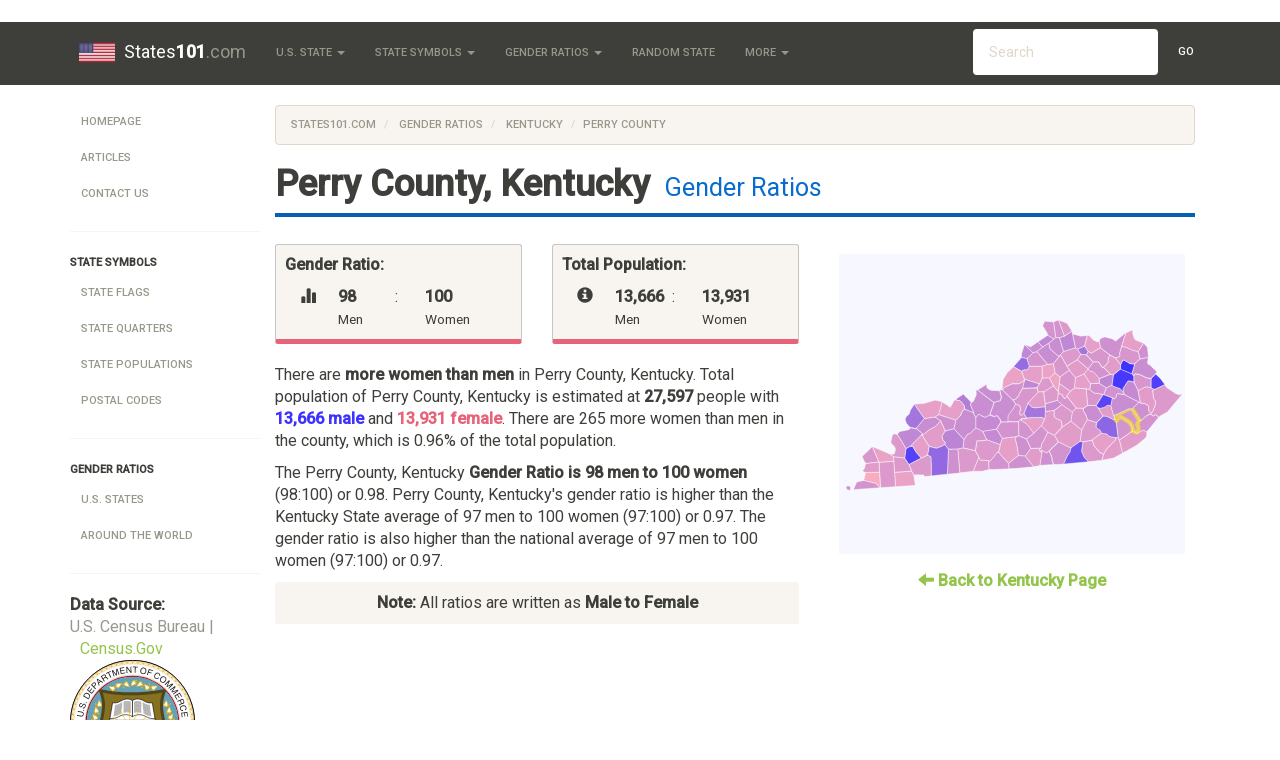

--- FILE ---
content_type: text/html; charset=UTF-8
request_url: https://www.states101.com/gender-ratios/kentucky/perry-county
body_size: 7892
content:
<!DOCTYPE html>
<html lang="en">
<head>
    <meta charset="utf-8">
    <meta http-equiv="X-UA-Compatible" content="IE=edge">
    <meta name="viewport" content="width=device-width, initial-scale=1">

	<title> Perry County, Kentucky Gender Ratios
 </title>
	
			<!-- Meta -->
<META name="Keywords" content="U.S. State Symbols, Facts, and Much More" />
<META name="Description" content="Perry County, Kentucky Gender Ratio is 0.98. Gender Ratios compared to the rest of Kentucky
" />
<META name="Copyright" content="Copyright (C) 2026 States101.com" />
<META name="robots" content="index,follow" />
<META name="Distribution" content="Global" />
<META name="Rating" content="General" />

<!-- Custom CSS -->
<LINK href="//maxcdn.bootstrapcdn.com/bootswatch/3.3.5/sandstone/bootstrap.min.css" rel="stylesheet">
<LINK rel="StyleSheet" type="text/css" href="/css/styles.css"/>

<!-- Favicon -->
<LINK id="favicon" href="/favicon.ico" rel="icon" type="image/x-icon" />

<!-- HTML5 shim and Respond.js for IE8 support of HTML5 elements and media queries -->
<!--[if lt IE 9]>
  <script src="https://oss.maxcdn.com/html5shiv/3.7.2/html5shiv.min.js"></script>
  <script src="https://oss.maxcdn.com/respond/1.4.2/respond.min.js"></script>
<![endif]-->	</head>
<body>

			<!-- Static navbar -->
    <div class="navbar navbar-default navbar-static-top" role="navigation" id="top">
      <div class="container">
        <div class="navbar-header">
          <button type="button" class="navbar-toggle" data-toggle="collapse" data-target=".navbar-collapse">
            <span class="sr-only">Toggle navigation</span>
            <span class="icon-bar"></span>
            <span class="icon-bar"></span> 
            <span class="icon-bar"></span>
          </button>
          <a class="navbar-brand" href="/"> 
		      	<img src="/img/logo.png" alt="" id="logo" />
            States<b>101</b><span class='text-muted'>.com</span>
		      </a>
        </div>

        <div class="navbar-collapse collapse">
          <ul class="nav navbar-nav">

            <!-- Base Info -->
            <li class="dropdown">
              <a class="dropdown-toggle" data-toggle="dropdown" href="#" title="All 50 U.S. States"> U.S. State <span class="caret"></span></a>
              <ul class="dropdown-menu">
                                  <li> <a href="/alabama" title="Alabama State Page">Alabama</a> </li>
                                  <li> <a href="/alaska" title="Alaska State Page">Alaska</a> </li>
                                  <li> <a href="/arizona" title="Arizona State Page">Arizona</a> </li>
                                  <li> <a href="/arkansas" title="Arkansas State Page">Arkansas</a> </li>
                                  <li> <a href="/california" title="California State Page">California</a> </li>
                                  <li> <a href="/colorado" title="Colorado State Page">Colorado</a> </li>
                                  <li> <a href="/connecticut" title="Connecticut State Page">Connecticut</a> </li>
                                  <li> <a href="/delaware" title="Delaware State Page">Delaware</a> </li>
                                  <li> <a href="/district-of-columbia" title="District Of Columbia State Page">District Of Columbia</a> </li>
                                  <li> <a href="/florida" title="Florida State Page">Florida</a> </li>
                                  <li> <a href="/georgia" title="Georgia State Page">Georgia</a> </li>
                                  <li> <a href="/hawaii" title="Hawaii State Page">Hawaii</a> </li>
                                  <li> <a href="/idaho" title="Idaho State Page">Idaho</a> </li>
                                  <li> <a href="/illinois" title="Illinois State Page">Illinois</a> </li>
                                  <li> <a href="/indiana" title="Indiana State Page">Indiana</a> </li>
                                  <li> <a href="/iowa" title="Iowa State Page">Iowa</a> </li>
                                  <li> <a href="/kansas" title="Kansas State Page">Kansas</a> </li>
                                  <li> <a href="/kentucky" title="Kentucky State Page">Kentucky</a> </li>
                                  <li> <a href="/louisiana" title="Louisiana State Page">Louisiana</a> </li>
                                  <li> <a href="/maine" title="Maine State Page">Maine</a> </li>
                                  <li> <a href="/maryland" title="Maryland State Page">Maryland</a> </li>
                                  <li> <a href="/massachusetts" title="Massachusetts State Page">Massachusetts</a> </li>
                                  <li> <a href="/michigan" title="Michigan State Page">Michigan</a> </li>
                                  <li> <a href="/minnesota" title="Minnesota State Page">Minnesota</a> </li>
                                  <li> <a href="/mississippi" title="Mississippi State Page">Mississippi</a> </li>
                                  <li> <a href="/missouri" title="Missouri State Page">Missouri</a> </li>
                                  <li> <a href="/montana" title="Montana State Page">Montana</a> </li>
                                  <li> <a href="/nebraska" title="Nebraska State Page">Nebraska</a> </li>
                                  <li> <a href="/nevada" title="Nevada State Page">Nevada</a> </li>
                                  <li> <a href="/new-hampshire" title="New Hampshire State Page">New Hampshire</a> </li>
                                  <li> <a href="/new-jersey" title="New Jersey State Page">New Jersey</a> </li>
                                  <li> <a href="/new-mexico" title="New Mexico State Page">New Mexico</a> </li>
                                  <li> <a href="/new-york" title="New York State Page">New York</a> </li>
                                  <li> <a href="/north-carolina" title="North Carolina State Page">North Carolina</a> </li>
                                  <li> <a href="/north-dakota" title="North Dakota State Page">North Dakota</a> </li>
                                  <li> <a href="/ohio" title="Ohio State Page">Ohio</a> </li>
                                  <li> <a href="/oklahoma" title="Oklahoma State Page">Oklahoma</a> </li>
                                  <li> <a href="/oregon" title="Oregon State Page">Oregon</a> </li>
                                  <li> <a href="/pennsylvania" title="Pennsylvania State Page">Pennsylvania</a> </li>
                                  <li> <a href="/rhode-island" title="Rhode Island State Page">Rhode Island</a> </li>
                                  <li> <a href="/south-carolina" title="South Carolina State Page">South Carolina</a> </li>
                                  <li> <a href="/south-dakota" title="South Dakota State Page">South Dakota</a> </li>
                                  <li> <a href="/tennessee" title="Tennessee State Page">Tennessee</a> </li>
                                  <li> <a href="/texas" title="Texas State Page">Texas</a> </li>
                                  <li> <a href="/utah" title="Utah State Page">Utah</a> </li>
                                  <li> <a href="/vermont" title="Vermont State Page">Vermont</a> </li>
                                  <li> <a href="/virginia" title="Virginia State Page">Virginia</a> </li>
                                  <li> <a href="/washington" title="Washington State Page">Washington</a> </li>
                                  <li> <a href="/west-virginia" title="West Virginia State Page">West Virginia</a> </li>
                                  <li> <a href="/wisconsin" title="Wisconsin State Page">Wisconsin</a> </li>
                                  <li> <a href="/wyoming" title="Wyoming State Page">Wyoming</a> </li>
                              </ul>
            </li>

            <!-- Symbols -->
            <li class="dropdown">
              <a class="dropdown-toggle" data-toggle="dropdown" title="More State Facts" href="#"> State Symbols <span class="caret"></span></a>
              <ul class="dropdown-menu">
                <!--   <li class="divider"></li> -->
                                                                                        <li><a href="/flags" title="State Flags">State Flags</a></li>
                                                                        <li><a href="/quarters" title="State Quarters">State Quarters</a></li>
                                                                        <li><a href="/populations" title="State Populations">State Populations</a></li>
                                                  <li><a href="/articles/postal-codes" title="Postal Codes">Postal Codes</a></li>
              </ul>
            </li>

            <!-- Gender Ratios -->
            <li class="dropdown">
              <a class="dropdown-toggle" data-toggle="dropdown" title="U.S. Gender Ratios" href="#">Gender Ratios <span class="caret"></span></a>
              <ul class="dropdown-menu">
                <li> <a href="/gender-ratios" title="United States Gender Ratios">U.S. States</a> </li>
                <li> <a href="/gender-ratios/global" title="Global Gender Ratios">Global</a> </li>
              </ul>
            </li>

            <li>
              <a href="/random">Random State</a>
            </li>

            <!-- General -->
            <li class="dropdown">
              <a class="dropdown-toggle" data-toggle="dropdown" href="#"> More <span class="caret"></span></a>
              <ul class="dropdown-menu">
                <li><a href="/articles">Articles</a></li>
                <li><a href="/articles/demonyms">State Adjectives</a></li>
                <li><a href="/articles/postal-codes">State Postal Codes</a></li>
			          <li><a href="/contact" title="Contact Us">Contact</a></li>
              </ul>
            </li>

          </ul>

          <!-- Search Form -->
          <!-- sse -->
          <form class="navbar-form navbar-right navbar-input-group hidden-sm" role="search" action="/search">
            <div class="form-group">
              <script>
                var PubID = [
	
		'partner-pub-0583047843012866:6894591261'
	
	];
                document.write('<input type="hidden" name="cx" value="'+PubID.toString()+'" />');
              </script>
              <input type="hidden" name="cof" value="FORID:10" />
              <input type="hidden" name="ie" value="UTF-8" />
              <input type="text" name="q" class="form-control" placeholder="Search" />
              <button type="submit" class="btn btn-default search-button">Go</button>
            </div>
          </form>
          <!-- /sse -->

        </div><!--/.nav-collapse -->
      </div>
    </div>		
	<div id="body" class="body container">
		<div class="row-fluid">
		
				
		
							<div id="navbar-left" class="col-md-2 hidden-sm hidden-xs">
				<div id='side-nav' class="row">
											<!-- General Use Leftbar Nav -->
<ul class="nav nav-pills nav-stacked">
  <li><a href="/">Homepage</a></li>
  
  <li><a href="/articles">Articles</a></li>
  <li><a href="/contact">Contact Us</a></li>
  
  <li class="divider"> <hr class="less-margin" /> </li>

  <li> <b> State symbols </b> </li>
                  <li><a href="/flags" title="State Flags">State Flags</a></li>
                <li><a href="/quarters" title="State Quarters">State Quarters</a></li>
                <li><a href="/populations" title="State Populations">State Populations</a></li>
        <li><a href="/articles/postal-codes" title="Postal Codes">Postal Codes</a></li>
  
  <li class="divider"> <hr class="less-margin" /> </li>
  
  <li> <b> Gender Ratios </b> </li>
  <li> <a href="/gender-ratios" title="Gender Ratios in the United States">U.S. States</a> </li>
  <li> <a href="/gender-ratios/global" title="Gender Ratios Around the World">Around the World</a> </li>

  <li class="divider"> <hr class="less-margin" /> </li>
  
</ul>

<!-- Show data source -->
<div class="row credit">
  <div class="col-md-12">
    <strong> Data Source:</strong>
  </div>
  <div class="col-md-12">

  	          
              <span class="text-muted text-small">U.S. Census Bureau | <a href="http://www.census.gov/" target=_blank>Census.Gov</a></span>
        <img src='/img/Census_Bureau.svg' title='U.S. Census Bureau' width='125'/>
      
        
  </div>
</div>
									</div>
			</div>
			<div id="content" class="col-md-10">
					
				<div class="content">
				
															<ol class="breadcrumb">
					  <li><a href="/">States101.com</a></li>
					  <li><a href="/gender-ratios"> Gender Ratios </a></li>
<li><a href="/gender-ratios/kentucky"> Kentucky </a></li>
<li class="active">Perry County</li>
					</ol>
									
										<h1 class="heading"> <b>Perry County, Kentucky</b> 
<span>Gender Ratios</span>
 </h1>
										
					
	<div class="row">
		<div class="col-md-7">

			<div class="row">
				<div class="col-md-6">	
					<div class='well well-sm pink-bg'>
						<p><b>Gender Ratio:</b></p>
						<div class='col-xs-2'>
							<span class="glyphicon glyphicon-stats right-spaced"></span>
						</div>
						<div class='col-xs-3'>
							<b> 98 </b> <br> <small> Men </small>
						</div>
						<div class='col-xs-1'>
							:
						</div>
						<div class='col-xs-3'>
							<b> 100 </b> <br> <small> Women </small>
						</div>
						<div class='clearfix'></div>
					</div>
				</div>
				<div class="col-md-6">
					<div class='well well-sm pink-bg'>
						<p><b>Total Population:</b></p>
						<div class='col-xs-2'>
							<span class="glyphicon glyphicon-info-sign right-spaced"></span>
						</div>
						<div class='col-xs-3'>
							<b> 13,666 </b> <br> <small> Men </small>
						</div>
						<div class='col-xs-1'>
							:
						</div>
						<div class='col-xs-3'>
							<b> 13,931 </b> <br> <small> Women </small>
						</div>
						<div class='clearfix'></div>
					</div>
				</div>
			</div>

			<p>
				There are

									<b>more women than men</b> in Perry County, Kentucky.
				
				Total population of Perry County, Kentucky is estimated at <b>27,597</b> people with <span class='male'>13,666 male</span> and <span class='female'>13,931 female</span>.

				There are 265 more women than men in the county,

				which is 0.96% of the total population. 
			</p>

			<p>
				The  Perry County, Kentucky <b>Gender Ratio is 98 men to 100 women</b> (98:100) or 0.98. 

				 Perry County, Kentucky's gender ratio is
											higher than
									the Kentucky State average of 97 men to 100 women (97:100) or 0.97.

				The gender ratio is also
											higher than
									the national average of 97 men to 100 women (97:100) or 0.97.
			<p>

			<div class="well well-sm text-center"><b>Note:</b> All ratios are written as <b>Male to Female</b></div>

		</div>

		<div class="col-md-5">
			<div id='map'></div>
			<div class='text-center top-spaced'><b><a href="/gender-ratios/kentucky"> <span class="glyphicon glyphicon-arrow-left" aria-hidden="true"></span> Back to Kentucky Page</a></b></div>
		</div>
	</div>

	
	
		<div class="ResponsiveAd">
		<script async src="//pagead2.googlesyndication.com/pagead/js/adsbygoogle.js"></script>
		<!-- Top Responsive Unit -->
		<script>
		document.write('\
			<ins class="adsbygoogle"\
				style="display:block"\
				data-ad-client="ca-p'+'ub-05830'+'4784301'+'2866"\
				data-ad-slot="8838352467"\
				data-ad-format="auto"></ins>\
		');
		</script>
		<script>
		(adsbygoogle = window.adsbygoogle || []).push({});
		</script>
		</div>
	
	
	
	<h2> Perry County, Kentucky Gender Ratios By Age </h2>
	<p>
		Gender Ratios vary by age group as well as location. The table below shows the gender ratios breakdown in Perry County, Kentucky by age.
	</p>

	<div class="table-responsive">
		<table class='table table-striped table-bordered sortable'><thead><tr><th>Age Range</th><th>Perry County Ratio</th><th>Kentucky State Ratio</th><th>Nationwide Ratio</th></tr></thead><tbody><tr><td sorttable_customkey=0 class=''>0 to 4</td><td sorttable_customkey=1.23 class='male'>123 to 100 </td><td sorttable_customkey=1.06 class='male'>106 to 100</td><td sorttable_customkey=1.04 class='male'>104 to 100</td></tr><tr><td sorttable_customkey=5 class=''>5 to 9</td><td sorttable_customkey=1.12 class='male'>112 to 100 </td><td sorttable_customkey=1.04 class='male'>104 to 100</td><td sorttable_customkey=1.04 class='male'>104 to 100</td></tr><tr><td sorttable_customkey=10 class=''>10 to 14</td><td sorttable_customkey=1.05 class='male'>105 to 100 </td><td sorttable_customkey=1.05 class='male'>105 to 100</td><td sorttable_customkey=1.04 class='male'>104 to 100</td></tr><tr><td sorttable_customkey=15 class=''>15 to 19</td><td sorttable_customkey=1.05 class='male'>105 to 100 </td><td sorttable_customkey=1.05 class='male'>105 to 100</td><td sorttable_customkey=1.05 class='male'>105 to 100</td></tr><tr><td sorttable_customkey=20 class=''>20 to 24</td><td sorttable_customkey=1.05 class='male'>105 to 100 </td><td sorttable_customkey=1.06 class='male'>106 to 100</td><td sorttable_customkey=1.05 class='male'>105 to 100</td></tr><tr><td sorttable_customkey=25 class=''>25 to 29</td><td sorttable_customkey=1.06 class='male'>106 to 100 </td><td sorttable_customkey=1.03 class='male'>103 to 100</td><td sorttable_customkey=1.00 class='neutral'>100 to 100</td></tr><tr><td sorttable_customkey=30 class=''>30 to 34</td><td sorttable_customkey=0.98 class='female'>98 to 100 </td><td sorttable_customkey=1 class='neutral'>100 to 100</td><td sorttable_customkey=1.00 class='neutral'>100 to 100</td></tr><tr><td sorttable_customkey=35 class=''>35 to 39</td><td sorttable_customkey=0.96 class='female'>96 to 100 </td><td sorttable_customkey=1.01 class='male'>101 to 100</td><td sorttable_customkey=1.00 class='neutral'>100 to 100</td></tr><tr><td sorttable_customkey=40 class=''>40 to 44</td><td sorttable_customkey=0.92 class='female'>92 to 100 </td><td sorttable_customkey=1 class='neutral'>100 to 100</td><td sorttable_customkey=1.00 class='neutral'>100 to 100</td></tr><tr><td sorttable_customkey=45 class=''>45 to 49</td><td sorttable_customkey=0.99 class='female'>99 to 100 </td><td sorttable_customkey=0.99 class='female'>99 to 100</td><td sorttable_customkey=1.00 class='neutral'>100 to 100</td></tr><tr><td sorttable_customkey=50 class=''>50 to 54</td><td sorttable_customkey=0.91 class='female'>91 to 100 </td><td sorttable_customkey=0.96 class='female'>96 to 100</td><td sorttable_customkey=1.00 class='neutral'>100 to 100</td></tr><tr><td sorttable_customkey=55 class=''>55 to 59</td><td sorttable_customkey=0.96 class='female'>96 to 100 </td><td sorttable_customkey=0.94 class='female'>94 to 100</td><td sorttable_customkey=0.93 class='female'>93 to 100</td></tr><tr><td sorttable_customkey=60 class=''>60 to 64</td><td sorttable_customkey=0.91 class='female'>91 to 100 </td><td sorttable_customkey=0.92 class='female'>92 to 100</td><td sorttable_customkey=0.93 class='female'>93 to 100</td></tr><tr><td sorttable_customkey=65 class=''>65 to 69</td><td sorttable_customkey=0.94 class='female'>94 to 100 </td><td sorttable_customkey=0.91 class='female'>91 to 100</td><td sorttable_customkey=0.79 class='female'>79 to 100</td></tr><tr><td sorttable_customkey=70 class=''>70 to 74</td><td sorttable_customkey=0.78 class='female'>78 to 100 </td><td sorttable_customkey=0.85 class='female'>85 to 100</td><td sorttable_customkey=0.79 class='female'>79 to 100</td></tr><tr><td sorttable_customkey=75 class=''>75 to 79</td><td sorttable_customkey=0.95 class='female'>95 to 100 </td><td sorttable_customkey=0.79 class='female'>79 to 100</td><td sorttable_customkey=0.79 class='female'>79 to 100</td></tr><tr><td sorttable_customkey=80 class=''>80 to 84</td><td><span sorttable_customkey=0.74 class='female'>74 to 100 </span><b>&dagger;</b></td><td sorttable_customkey=0.67 class='female'>67 to 100</td><td sorttable_customkey=0.79 class='female'>79 to 100</td></tr><tr><td sorttable_customkey=85 class=''>85 and over</td><td><span sorttable_customkey=0.63 class='female'>63 to 100 </span><b>&dagger;</b></td><td sorttable_customkey=0.48 class='female'>48 to 100</td><td sorttable_customkey=0.79 class='female'>79 to 100</td></tr></tbody></table>

		 
			<em><b>&dagger;</b> Due to very low population in this demographic, the ratio shown is not statistically significant.</em>
			</div>

	<div class="row">
	<div class="col-xs-12">
	<a class='pull-right' href='#top'>
		Goto Top <span class="glyphicon glyphicon-arrow-up" aria-hidden="true"></span>
	</a>
	</div>
	</div>

	<div class='row'>
		<div class='col-md-7'>
			<div class="well">
				<h3> Cities in Perry County, Kentucky </h3>
				<p>
											Gender Ratios on this page are an aggregate of the gender ratios in the following cities within the region:
						<br>
						<b >Ary</b>, <b >Avawam</b>, <b >Bonnyman</b>, <b >Buckhorn</b>, <b >Bulan</b>, <b >Busy</b>, <b >Chavies</b>, <b >Combs</b>, <b >Cornettsville</b>, <b >Delphia</b>, <b >Dice</b>, <b >Dwarf</b>, <b >Gays Creek</b>, <b >Happy</b>, <b >Hazard</b>, <b >Jeff</b>, <b >Krypton</b>, <b >Rowdy</b>, <b >Saul</b>, <b >Scuddy</b>, <b >Slemp</b>, <b >Totz</b>, <b >Vicco</b>, <b >Viper</b>, and <b >Yerkes</b>.
									</p>
				<p>
											Other acceptable city names that fall in this region include:
						<br>
						<b >Allock</b>, <b >Amburgey</b>, <b >Blue Diamond</b>, <b >Butterfly</b>, <b >Browns Fork</b>, <b >Typo</b>, <b >Walkertown</b>, <b >Daisy</b>, <b >Leatherwood</b>, <b >Ulvah</b>, <b >Farler</b>, <b >Napfor</b>, <b >Talcum</b>, and <b >Tribbey</b>.
					
				</p>
			</div>
		</div>
		<div class="col-md-5">
			
	
		<div class="ResponsiveAd">
		<script async src="//pagead2.googlesyndication.com/pagead/js/adsbygoogle.js"></script>
		<!-- Right Responsive Unit -->
		<script>
		document.write('\
			<ins class="adsbygoogle"\
				style="display:block"\
				data-ad-client="ca-p'+'ub-05830'+'4784301'+'2866"\
				data-ad-slot="3570548066"\
				data-ad-format="auto"></ins>\
		');
		</script>
		<script>
		(adsbygoogle = window.adsbygoogle || []).push({});
		</script>
		</div>
	
	
		</div>
	</div>

	<div class="row">
	<div class="col-xs-12">
	<a class='pull-right' href='#top'>
		Goto Top <span class="glyphicon glyphicon-arrow-up" aria-hidden="true"></span>
	</a>
	</div>
	</div>

	<div class='row'>
	<div class="col-md-12">
		<h3> Related Articles </h3>
		<ul>
						<li><a href="/articles/gender-ratios-in-washington-dc">Gender Ratios in Washington D.C.</a></li>
						<li><a href="/articles/gender-ratio-factors">Factors Affecting Gender Ratios</a></li>
						<li><a href="/articles/gender-ratios-in-asia">Gender Ratios in Asia</a></li>
						<li><a href="/articles/countries-with-highest-lowest-gender-ratios">List Countries with the Highest and Lowest Gender Ratios</a></li>
						<li><a href="/articles/us-cities-with-best-ratios">U.S. Cities with the Best Gender Ratios for Men and Women</a></li>
					</ul>
	</div>
	</div>

				</div>
			</div>
		</div><!-- /row-fluid -->		
	</div> <!-- /container -->

			<footer>
	<div class="container">
		<p>
			&copy; 2026 <b class="copyright">States101.com</b>. All rights reserved. <a href="/site-map">View Sitemap</a>. Usage is subject to our <a href="/legal">Terms and Privacy Policy</a>.
			<img src="/img/taj.gif" width="20" title="Made with Love while backpacking through India" />
		</p>
		<p><a href="/">States101.com</a> is a free public resource site, and is not affiliated with the United States government or any Government agency</p>
				<p>
			We have detected that your current location is <a href="/connecticut">Connecticut</a>.
		</p>
		
		<p>
			You may also be interested in our sister-site <a href="https://romannumerals.guide" target=_blank>romannumerals.guide</a> &mdash; a great resource for teaching roman numerals in the classroom.
		</p>
		<img src="/img/ProudDevelopmentLogo.png" title="States101.com is created by Proud Development">
	</div>
</footer>


<!-- Only shows up when printed -->
<div class="visible-print-block text-center">
	** This Document Provided By <b>States<b>101</b><span class='text-muted'>.com</span></b> ** <br />
	<i><b>Source:</b> https://www.states101.com/gender-ratios/kentucky/perry-county </i>
</div>

<!-- Bootstrap and jQuery -->
<SCRIPT src="//cdnjs.cloudflare.com/ajax/libs/jquery/2.1.4/jquery.min.js" type="text/javascript"></SCRIPT>
<SCRIPT src="//maxcdn.bootstrapcdn.com/bootstrap/3.3.5/js/bootstrap.min.js"></SCRIPT>
<SCRIPT src="//cdnjs.cloudflare.com/ajax/libs/jquery-validate/1.14.0/jquery.validate.min.js"></SCRIPT>
<SCRIPT src="/js/global.js"></SCRIPT>

<script>
  (function(i,s,o,g,r,a,m){i['GoogleAnalyticsObject']=r;i[r]=i[r]||function(){
  (i[r].q=i[r].q||[]).push(arguments)},i[r].l=1*new Date();a=s.createElement(o),
  m=s.getElementsByTagName(o)[0];a.async=1;a.src=g;m.parentNode.insertBefore(a,m)
  })(window,document,'script','//www.google-analytics.com/analytics.js','ga');

  ga('cre'+'ate', 'U'+'A-630'+'73'+'72'+'9-2', 'au'+'to');
  ga('send', 'page'+'view');

</script>

<!-- Page-Specific Scripts -->

<link rel="StyleSheet" href="/css/ezmap.css"/>
<script src="/js/jquery.ezmap.js"></script>
<script src="/js/maps/counties/jquery.ezmap.usa-ky.js"></script>
<script>
	// Map data
	var map_data = {
										"adair" : 98,
								"allen" : 98,
								"anderson" : 96,
								"ballard" : 97,
								"barren" : 94,
								"bath" : 98,
								"bell" : 95,
								"boone" : 98,
								"bourbon" : 95,
								"boyd" : 99,
								"boyle" : 100,
								"bracken" : 99,
								"breathitt" : 100,
								"breckinridge" : 100,
								"bullitt" : 98,
								"butler" : 98,
								"caldwell" : 94,
								"calloway" : 93,
								"campbell" : 96,
								"carlisle" : 95,
								"carroll" : 100,
								"carter" : 97,
								"casey" : 95,
								"christian" : 112,
								"clark" : 94,
								"clay" : 113,
								"clinton" : 99,
								"crittenden" : 102,
								"cumberland" : 95,
								"daviess" : 94,
								"edmonson" : 101,
								"elliott" : 130,
								"estill" : 97,
								"fayette" : 97,
								"fleming" : 97,
								"floyd" : 95,
								"franklin" : 93,
								"fulton" : 98,
								"gallatin" : 102,
								"garrard" : 97,
								"grant" : 100,
								"graves" : 96,
								"grayson" : 101,
								"green" : 98,
								"greenup" : 94,
								"hancock" : 105,
								"hardin" : 100,
								"harlan" : 95,
								"harrison" : 96,
								"hart" : 98,
								"henderson" : 94,
								"henry" : 98,
								"hickman" : 90,
								"hopkins" : 95,
								"jackson" : 100,
								"jefferson" : 93,
								"jessamine" : 95,
								"johnson" : 97,
								"kenton" : 98,
								"knott" : 99,
								"knox" : 94,
								"larue" : 98,
								"laurel" : 96,
								"lawrence" : 100,
								"lee" : 124,
								"leslie" : 98,
								"letcher" : 98,
								"lewis" : 99,
								"lincoln" : 96,
								"livingston" : 96,
								"logan" : 96,
								"lyon" : 125,
								"madison" : 94,
								"magoffin" : 101,
								"marion" : 108,
								"marshall" : 96,
								"martin" : 126,
								"mason" : 94,
								"mccracken" : 93,
								"mccreary" : 119,
								"mclean" : 99,
								"meade" : 100,
								"menifee" : 102,
								"mercer" : 96,
								"metcalfe" : 99,
								"monroe" : 99,
								"montgomery" : 95,
								"morgan" : 128,
								"muhlenberg" : 103,
								"nelson" : 97,
								"nicholas" : 97,
								"ohio" : 100,
								"oldham" : 111,
								"owen" : 100,
								"owsley" : 95,
								"pendleton" : 102,
								"perry" : 98,
								"pike" : 96,
								"powell" : 98,
								"pulaski" : 95,
								"robertson" : 108,
								"rockcastle" : 96,
								"rowan" : 95,
								"russell" : 96,
								"scott" : 97,
								"shelby" : 94,
								"simpson" : 96,
								"spencer" : 102,
								"taylor" : 94,
								"todd" : 99,
								"trigg" : 96,
								"trimble" : 102,
								"union" : 108,
								"warren" : 96,
								"washington" : 95,
								"wayne" : 98,
								"webster" : 100,
								"whitley" : 96,
								"wolfe" : 98,
								"woodford" : 92,
						'max' : 130,
		'min' : 70,
	};
	var map_tokens = {
					"adair" : "adair-county",
					"allen" : "allen-county",
					"anderson" : "anderson-county",
					"ballard" : "ballard-county",
					"barren" : "barren-county",
					"bath" : "bath-county",
					"bell" : "bell-county",
					"boone" : "boone-county",
					"bourbon" : "bourbon-county",
					"boyd" : "boyd-county",
					"boyle" : "boyle-county",
					"bracken" : "bracken-county",
					"breathitt" : "breathitt-county",
					"breckinridge" : "breckinridge-county",
					"bullitt" : "bullitt-county",
					"butler" : "butler-county",
					"caldwell" : "caldwell-county",
					"calloway" : "calloway-county",
					"campbell" : "campbell-county",
					"carlisle" : "carlisle-county",
					"carroll" : "carroll-county",
					"carter" : "carter-county",
					"casey" : "casey-county",
					"christian" : "christian-county",
					"clark" : "clark-county",
					"clay" : "clay-county",
					"clinton" : "clinton-county",
					"crittenden" : "crittenden-county",
					"cumberland" : "cumberland-county",
					"daviess" : "daviess-county",
					"edmonson" : "edmonson-county",
					"elliott" : "elliott-county",
					"estill" : "estill-county",
					"fayette" : "fayette-county",
					"fleming" : "fleming-county",
					"floyd" : "floyd-county",
					"franklin" : "franklin-county",
					"fulton" : "fulton-county",
					"gallatin" : "gallatin-county",
					"garrard" : "garrard-county",
					"grant" : "grant-county",
					"graves" : "graves-county",
					"grayson" : "grayson-county",
					"green" : "green-county",
					"greenup" : "greenup-county",
					"hancock" : "hancock-county",
					"hardin" : "hardin-county",
					"harlan" : "harlan-county",
					"harrison" : "harrison-county",
					"hart" : "hart-county",
					"henderson" : "henderson-county",
					"henry" : "henry-county",
					"hickman" : "hickman-county",
					"hopkins" : "hopkins-county",
					"jackson" : "jackson-county",
					"jefferson" : "jefferson-county",
					"jessamine" : "jessamine-county",
					"johnson" : "johnson-county",
					"kenton" : "kenton-county",
					"knott" : "knott-county",
					"knox" : "knox-county",
					"larue" : "larue-county",
					"laurel" : "laurel-county",
					"lawrence" : "lawrence-county",
					"lee" : "lee-county",
					"leslie" : "leslie-county",
					"letcher" : "letcher-county",
					"lewis" : "lewis-county",
					"lincoln" : "lincoln-county",
					"livingston" : "livingston-county",
					"logan" : "logan-county",
					"lyon" : "lyon-county",
					"madison" : "madison-county",
					"magoffin" : "magoffin-county",
					"marion" : "marion-county",
					"marshall" : "marshall-county",
					"martin" : "martin-county",
					"mason" : "mason-county",
					"mccracken" : "mccracken-county",
					"mccreary" : "mccreary-county",
					"mclean" : "mclean-county",
					"meade" : "meade-county",
					"menifee" : "menifee-county",
					"mercer" : "mercer-county",
					"metcalfe" : "metcalfe-county",
					"monroe" : "monroe-county",
					"montgomery" : "montgomery-county",
					"morgan" : "morgan-county",
					"muhlenberg" : "muhlenberg-county",
					"nelson" : "nelson-county",
					"nicholas" : "nicholas-county",
					"ohio" : "ohio-county",
					"oldham" : "oldham-county",
					"owen" : "owen-county",
					"owsley" : "owsley-county",
					"pendleton" : "pendleton-county",
					"perry" : "perry-county",
					"pike" : "pike-county",
					"powell" : "powell-county",
					"pulaski" : "pulaski-county",
					"robertson" : "robertson-county",
					"rockcastle" : "rockcastle-county",
					"rowan" : "rowan-county",
					"russell" : "russell-county",
					"scott" : "scott-county",
					"shelby" : "shelby-county",
					"simpson" : "simpson-county",
					"spencer" : "spencer-county",
					"taylor" : "taylor-county",
					"todd" : "todd-county",
					"trigg" : "trigg-county",
					"trimble" : "trimble-county",
					"union" : "union-county",
					"warren" : "warren-county",
					"washington" : "washington-county",
					"wayne" : "wayne-county",
					"webster" : "webster-county",
					"whitley" : "whitley-county",
					"wolfe" : "wolfe-county",
					"woodford" : "woodford-county",
			};

	/* Initialize the map. */
	jQuery('#map').easySVGmap({
		map: 'usa-ky',
		values: map_data,
		enableZoom: false,
		showLabel: true,
		color: '#fff',
		borderColor: '#fff',
		borderWidth: '.2',
		borderOpacity: '.5',
		scaleColors: ['#E6637A', '#FFB0BF','#3E32FF'], 
		backgroundColor: '#F7F8FF',
		multiSelectRegion: false,
		hoverOpacity: 0.7,
		normalizeFunction: function(value) {
		  if (value > 150) return 150;
		  else if (value < 50) return 50;
		  else return value;
		},
		onLabelShow: function(element, label, code, value) {
			label.html("Gender Ratio in "+label.text()+" County is "+map_data[code]+" Men to 100 Women");
		},
		onRegionClick: function(element, code, region)
		{
			// Links to /statename
			window.location = "/gender-ratios/kentucky/"+map_tokens[code];
		}
	});

	// Highlight the current county
	$("#ezmap1_perry").attr("stroke", "#FFFF00").attr("stroke-width", 1);

</script>

<script>
	$("#favicon").attr("href","/img/flags/png/small/kentucky.png");
</script>
<script type="text/javascript" src="/js/tablesort.min.js"></script>
		
<script defer src="https://static.cloudflareinsights.com/beacon.min.js/vcd15cbe7772f49c399c6a5babf22c1241717689176015" integrity="sha512-ZpsOmlRQV6y907TI0dKBHq9Md29nnaEIPlkf84rnaERnq6zvWvPUqr2ft8M1aS28oN72PdrCzSjY4U6VaAw1EQ==" data-cf-beacon='{"version":"2024.11.0","token":"162b04f4232046d0abc732f8ee4533b0","r":1,"server_timing":{"name":{"cfCacheStatus":true,"cfEdge":true,"cfExtPri":true,"cfL4":true,"cfOrigin":true,"cfSpeedBrain":true},"location_startswith":null}}' crossorigin="anonymous"></script>
</body>
</html>

--- FILE ---
content_type: text/html; charset=utf-8
request_url: https://www.google.com/recaptcha/api2/aframe
body_size: 267
content:
<!DOCTYPE HTML><html><head><meta http-equiv="content-type" content="text/html; charset=UTF-8"></head><body><script nonce="7tuHnHM7_OBKHozt_AUy2w">/** Anti-fraud and anti-abuse applications only. See google.com/recaptcha */ try{var clients={'sodar':'https://pagead2.googlesyndication.com/pagead/sodar?'};window.addEventListener("message",function(a){try{if(a.source===window.parent){var b=JSON.parse(a.data);var c=clients[b['id']];if(c){var d=document.createElement('img');d.src=c+b['params']+'&rc='+(localStorage.getItem("rc::a")?sessionStorage.getItem("rc::b"):"");window.document.body.appendChild(d);sessionStorage.setItem("rc::e",parseInt(sessionStorage.getItem("rc::e")||0)+1);localStorage.setItem("rc::h",'1768857593366');}}}catch(b){}});window.parent.postMessage("_grecaptcha_ready", "*");}catch(b){}</script></body></html>

--- FILE ---
content_type: text/plain
request_url: https://www.google-analytics.com/j/collect?v=1&_v=j102&a=1169801463&t=pageview&_s=1&dl=https%3A%2F%2Fwww.states101.com%2Fgender-ratios%2Fkentucky%2Fperry-county&ul=en-us%40posix&dt=Perry%20County%2C%20Kentucky%20Gender%20Ratios&sr=1280x720&vp=1280x720&_u=IEBAAEABAAAAACAAI~&jid=1764169029&gjid=1404154622&cid=1040774238.1768857574&tid=UA-63073729-2&_gid=5233731.1768857574&_r=1&_slc=1&z=1115108894
body_size: -451
content:
2,cG-2XDDHCVEWK

--- FILE ---
content_type: application/javascript; charset=utf-8
request_url: https://www.states101.com/js/maps/counties/jquery.ezmap.usa-ky.js
body_size: 7592
content:
/**
 * easySVGmap - usa-ky
 *
 * Created by easySVGmap - http://www.easySVGmap.com
 *
 * Copyright 2015 - All rights reserved
 * 
 * Commercial License
 */
 jQuery.fn.easySVGmap("addMap", "usa-ky", {width:78,height:42,
pathes:{
    hickman:{name:"Hickman",path:"m 5.97,36.46 3.18,-0.07 0.23,3.50 -0.11,0.00 -0.07,0.00 -0.77,-0.91 -0.42,-0.15 -2.42,-0.58 0.39,-1.78"},
        fulton:{name:"Fulton",path:"m 5.58,38.25 2.42,0.58 0.42,0.15 0.77,0.91 -5.25,0.37 -0.72,0.10 0.79,-1.78 1.55,-0.34 m -3.60,2.23 -0.22,-0.32 -0.01,-0.01 -0.11,-0.23 -0.00,-0.00 -0.01,-0.05 -0.01,-0.04 0.01,-0.04 0.01,-0.05 0.01,-0.04 0.01,-0.02 0.11,-0.15 0.06,-0.04 0.18,-0.02 0.28,0.04 0.15,0.04 0.02,0.01 0.02,0.01 0.01,0.00 0.06,0.10 0.00,0.01 0.06,0.14 0.03,0.14 0,0.00 0.00,0.02 0,0.05 -0.00,0.03 -0.03,0.12 -0.01,0.04 -0.01,0.03 -0.10,0.19 -0.55,0.03"},
        bell:{name:"Bell",path:"m 62.98,28.63 0.27,0.53 0.68,2.92 -2.07,1.11 -2.58,0.49 0.37,-1.34 0.68,-1.20 0.95,-0.98 0.42,-0.4 0.62,-0.69 0.06,-0.27 -0.05,-0.09 -0.23,-0.18 0.84,0.11"},
        knox:{name:"Knox",path:"m 59.12,27.61 0.12,-0.01 0.88,0.11 0.32,0.09 0.13,0.11 0.14,0.16 0.02,0.09 0.30,0.12 0.43,0.14 0.42,0.07 0.22,0 0.23,0.18 0.05,0.09 -0.06,0.27 -0.62,0.69 -0.42,0.4 -0.95,0.98 -0.68,1.20 -0.88,-0.41 -1.28,-1.49 -0.44,-1.28 2.07,-1.55"},
        whitley:{name:"Whitley",path:"m 54.97,29.56 2.07,-0.39 0.44,1.28 1.28,1.49 0.88,0.41 -0.37,1.34 -0.58,0.05 -2.44,0.28 -0.65,-0.60 -0.29,-0.36 -0.59,-1.28 -0.02,-0.18 0.28,-2.04"},
        laurel:{name:"Laurel",path:"m 55.98,24.53 2.07,0.64 -0.13,1.01 0.30,0.33 0.53,0.32 0.28,0.42 0.06,0.33 -2.07,1.55 -2.07,0.39 -0.63,-0.09 0.39,-2.56 1.25,-2.36"},
        clay:{name:"Clay",path:"m 59.50,23.71 0.83,0.03 1.52,0.75 0.40,0.03 0.22,0.26 0.49,3.83 -0.84,-0.11 -0.22,0 -0.42,-0.07 -0.43,-0.14 -0.30,-0.12 -0.02,-0.09 -0.14,-0.16 -0.13,-0.11 -0.32,-0.09 -0.88,-0.11 -0.12,0.01 -0.06,-0.33 -0.28,-0.42 -0.53,-0.32 -0.30,-0.33 0.13,-1.01 1.43,-1.46"},
        leslie:{name:"Leslie",path:"m 62.49,24.80 0.75,-1.01 0.85,0.49 1.11,0.69 0.38,0.33 0.41,0.71 0.15,0.53 -0.01,0.56 -2.90,2.03 -0.27,-0.53 -0.49,-3.83"},
        harlan:{name:"Harlan",path:"m 66.16,27.13 0.64,0.17 0.30,0.38 1.51,-0.82 0.78,0.43 -0.04,0.97 -0.21,0.37 -2.04,1.68 -2.14,1.21 -1.03,0.55 -0.68,-2.92 2.90,-2.03"},
        letcher:{name:"Letcher",path:"m 70.25,23.27 0.45,0.40 0.28,-0.01 0.28,-0.23 0.06,0 0.33,0.21 0.40,0.36 -2.66,3.29 -0.78,-0.43 -1.51,0.82 -0.30,-0.38 0.12,0.1 0.03,-0.00 0.46,-0.36 0.03,-0.04 0.02,-0.14 -0.01,-0.62 -0.26,-0.50 0.01,-0.09 0.17,-0.45 0.28,-0.54 0.18,0.12 0.21,0.00 0.39,-0.31 0.20,-0.20 0.19,-0.24 0.69,-0.48 0.67,-0.23"},
        knott:{name:"Knott",path:"m 67.93,20.78 1.00,0.14 0.74,0.41 0.09,0.14 0.05,0.42 -0.02,0.35 0.18,0.54 0.05,0.05 0.22,0.13 0.19,0.08 -0.19,0.20 -0.67,0.23 -0.69,0.48 -0.19,0.24 -0.20,0.20 -0.39,0.31 -0.21,-0.00 -0.18,-0.12 -1.62,-2.52 1.59,-1.5 0.26,0.18"},
        perry:{name:"Perry",path:"m 66.07,22.10 1.62,2.52 -0.28,0.54 -0.17,0.45 -0.01,0.09 0.26,0.50 0.01,0.62 -0.02,0.14 -0.03,0.04 -0.46,0.36 -0.03,0.00 -0.12,-0.1 -0.64,-0.17 0.01,-0.56 -0.15,-0.53 -0.41,-0.71 -0.38,-0.33 -1.11,-0.69 -0.85,-0.49 -0.75,1.01 -0.22,-0.26 -0.34,-0.95 1.18,-0.41 2.19,-1.08 0.77,0.01"},
        owsley:{name:"Owsley",path:"m 61.31,21.41 0.60,2.16 0.34,0.95 -0.40,-0.03 -1.52,-0.75 -0.83,-0.03 -1.29,-2.05 0.23,0.18 0.23,0.09 0.20,0.04 0.80,-0.19 0.59,-0.31 0.12,-0.17 0.47,-0.03 0.43,0.14"},
        jackson:{name:"Jackson",path:"m 56.06,21.30 1.90,0.06 0.24,0.29 1.29,2.05 -1.43,1.46 -2.07,-0.64 -0.15,-0.61 -0.27,-0.67 -0.30,-0.42 -0.19,-0.34 -0.04,-0.32 0.03,-0.14 1.02,-0.69"},
        estill:{name:"Estill",path:"m 55.70,17.59 0.81,0.09 0.43,0.42 0.68,0.46 0.80,0.05 1.08,0.27 -1.55,2.47 -1.90,-0.06 -0.36,-3.71"},
        lee:{name:"Lee",path:"m 59.66,18.87 1.99,0.76 -0.34,1.78 -0.43,-0.14 -0.47,0.03 -0.12,0.17 -0.59,0.31 -0.80,0.19 -0.20,-0.04 -0.23,-0.09 -0.23,-0.18 -0.24,-0.29 1.55,-2.47 0.14,-0.02"},
        breathitt:{name:"Breathitt",path:"m 61.66,19.63 0.34,0.18 0.31,-0.17 0.07,-0.09 0.13,-0.27 0.02,-0.16 -0.01,-0.08 0.02,-0.12 0.05,-0.09 0.26,-0.15 1.47,0.19 3.31,1.73 -1.59,1.5 -0.77,-0.01 -2.19,1.08 -1.18,0.41 -0.60,-2.16 0.34,-1.78"},
        floyd:{name:"Floyd",path:"m 70.37,17.37 0.83,0.34 -0.27,0.09 -0.17,0.10 -0.04,0.06 0.19,1.85 0.29,0.29 0.17,0.40 0.00,0.28 -0.19,0.81 -0.47,1.13 -0.17,0.23 -0.09,0.07 -0.19,-0.08 -0.22,-0.13 -0.05,-0.05 -0.18,-0.54 0.02,-0.35 -0.05,-0.42 -0.09,-0.14 -0.74,-0.41 -1.00,-0.14 -0.56,-2.94 0.32,0.00 1.17,-0.60 0.32,-0.11 0.30,0.00 0.84,0.21 0.03,0.02"},
        johnson:{name:"Johnson",path:"m 70.36,15.28 0.00,2.08 -0.03,-0.02 -0.84,-0.21 -0.30,-0.00 -0.32,0.11 -1.17,0.60 -0.32,-0.00 -0.89,-1.74 -0.02,-1.37 0.08,-0.28 0.04,-0.09 0.17,-0.14 0.03,-0.00 1.22,0.25 1.04,0.53 0.6,0.21 0.70,0.09"},
        magoffin:{name:"Magoffin",path:"m 66.47,16.09 0.89,1.74 0.56,2.94 -0.26,-0.18 -3.31,-1.73 -0.20,-0.53 -0.18,-0.71 1.17,-1.77 0.02,-0.02 0.4,0 0.46,0.09 0.43,0.19"},
        wolfe:{name:"Wolfe",path:"m 61.55,16.71 0.13,0.21 0.55,0.25 1.06,0.36 0.83,0.78 0.20,0.53 -1.47,-0.19 -0.26,0.15 -0.05,0.09 -0.02,0.12 0.01,0.08 -0.02,0.16 -0.13,0.27 -0.07,0.09 -0.31,0.17 -0.34,-0.18 -1.99,-0.76 0.58,-1.50 1.30,-0.64"},
        powell:{name:"Powell",path:"m 56.71,16.43 2,-0.09 1.53,1.01 -0.58,1.50 -0.14,0.02 -1.08,-0.27 -0.80,-0.05 -0.68,-0.46 -0.43,-0.42 0.20,-1.24"},
        clark:{name:"Clark",path:"m 55.27,14.21 1.43,2.22 -0.20,1.24 -0.81,-0.09 -2.63,-0.18 0.23,-2.32 1.98,-0.87"},
        montgomery:{name:"Montgomery",path:"m 56.17,13.08 0.53,0.51 0.52,0.08 0.11,0.09 0.58,0.53 0.66,0.80 0.08,0.17 0.03,1.05 -2,0.09 -1.43,-2.22 0.89,-1.12"},
        menifee:{name:"Menifee",path:"m 61.19,14.29 0.68,0.13 -0.32,2.29 -1.30,0.64 -1.53,-1.01 -0.03,-1.05 2.51,-1.00"},
        morgan:{name:"Morgan",path:"m 66.03,14.20 0.40,0.50 0.02,1.37 -0.43,-0.19 -0.46,-0.09 -0.4,0 -0.02,0.02 -1.17,1.77 0.18,0.71 -0.83,-0.78 -1.06,-0.36 -0.55,-0.25 -0.13,-0.21 0.32,-2.29 1.56,-1.27 2.59,1.06"},
        elliott:{name:"Elliott",path:"m 66.70,11.91 -0.67,2.29 -2.59,-1.06 0.05,-1.01 0.53,-1.05 0.24,0.05 0.77,0.42 0.41,0.29 0.77,0.15 0.31,-0.00 0.16,-0.08"},
        rowan:{name:"Rowan",path:"m 62.30,10.61 1.18,1.50 -0.05,1.01 -1.56,1.27 -0.68,-0.13 -1.59,-1.58 0.52,-0.42 0.17,-0.18 0.43,-0.65 -0.09,-0.23 0.1,-0.56 0.36,-0.67 1.21,0.65"},
        bath:{name:"Bath",path:"m 57.29,11.57 0.07,-0.08 0.04,-0.00 0.97,0.04 0.10,0.05 0.24,0.18 0.33,0.64 0.43,0.51 0.06,-0.10 0.01,-0.12 1.59,1.58 -2.51,1.00 -0.08,-0.17 -0.66,-0.80 -0.58,-0.53 -0.11,-0.09 -0.52,-0.08 -0.53,-0.51 1.12,-1.51"},
        nicholas:{name:"Nicholas",path:"m 55.75,9.90 1.54,1.66 -1.12,1.51 -2.44,-2.04 0.77,-1.24 1.25,0.10"},
        fleming:{name:"Fleming",path:"m 58.96,8.35 2.12,1.60 -0.36,0.67 -0.1,0.56 0.09,0.23 -0.43,0.65 -0.17,0.18 -0.52,0.42 -0.01,0.12 -0.06,0.10 -0.43,-0.51 -0.33,-0.64 -0.24,-0.18 -0.10,-0.05 -0.97,-0.04 -0.04,0.00 -0.07,0.08 -1.54,-1.66 0.40,-0.74 0.76,0.37 1.28,-0.79 0.75,-0.37"},
        robertson:{name:"Robertson",path:"m 55.38,7.92 0.77,1.23 -0.40,0.74 -1.25,-0.10 -0.74,-1.14 1.62,-0.72"},
        bracken:{name:"Bracken",path:"m 55.96,5.56 -0.58,2.36 -1.62,0.72 -0.47,-0.31 -0.64,-3.14 1.85,0.52 1.47,-0.15"},
        mason:{name:"Mason",path:"m 58.72,6.93 0.24,1.42 -0.75,0.37 -1.28,0.79 -0.76,-0.37 -0.77,-1.23 0.58,-2.36 0.34,0.04 0.12,0.04 0.06,0.05 0.87,0.91 0.78,0.38 0.57,-0.06"},
        lewis:{name:"Lewis",path:"m 64.67,4.96 -0.95,3.03 -0.45,1.61 0.10,0.52 -0.04,0.09 -0.40,0.23 -0.63,0.14 -1.21,-0.65 -2.12,-1.60 -0.24,-1.42 0.05,-0.45 0.07,-0.12 0.10,-0.07 0.78,-0.34 0.12,-0.02 0.08,0.00 0.01,0 0.40,0.09 1.07,0.25 0.02,0.01 0.33,0.15 0.02,0.00 0.57,0.42 2.27,-1.91"},
        boyd:{name:"Boyd",path:"m 69.55,8.27 0.21,2.26 -1.88,0.31 -0.46,-1.64 1.27,-1.91 0.87,0.97"},
        greenup:{name:"Greenup",path:"m 67.08,6.66 1.60,0.62 -1.27,1.91 -0.98,-0.19 -1.5,-0.66 -0.41,-0.14 -0.79,-0.19 0.95,-3.03 0,-0.00 0.17,-0.08 0.83,-0.37 0.27,-0.11 0.01,-0.00 0.05,0 0.10,0.04 0.04,0.05 0.01,0.02 0.02,0.04 0.01,0.03 0.00,0.01 0.00,0.01 0.01,0.07 0.00,0.09 0,0.01 0.00,0.00 -0.01,0.15 0.09,0.40 0.28,0.84 0.02,0.05 0.06,0.14 0.08,0.09 0.01,0.01 0.21,0.14 0.04,0.02"},
        carter:{name:"Carter",path:"m 63.72,8.00 0.79,0.19 0.41,0.14 1.5,0.66 0.98,0.19 0.46,1.64 -1.18,1.06 -0.16,0.08 -0.31,0.00 -0.77,-0.15 -0.41,-0.29 -0.77,-0.42 -0.24,-0.05 -0.53,1.05 -1.18,-1.50 0.63,-0.14 0.40,-0.23 0.04,-0.09 -0.10,-0.52 0.45,-1.61"},
        lawrence:{name:"Lawrence",path:"m 67.88,10.84 1.88,-0.31 -0.25,1.10 0,0.00 0.04,0.11 0.09,0.22 0,0.01 0.18,0.16 0.19,0.04 0.02,0.00 1.58,1.51 0.01,0.01 0.00,0.01 0,0.07 -0.26,0.45 -1.03,1.01 -0.70,-0.09 -0.6,-0.21 -1.04,-0.53 -1.22,-0.25 -0.03,0.00 -0.17,0.14 -0.04,0.09 -0.08,0.28 -0.40,-0.50 0.67,-2.29 1.18,-1.06"},
        martin:{name:"Martin",path:"m 72.43,15.23 1.04,1.41 -2.27,1.07 -0.83,-0.34 -0.00,-2.08 1.03,-1.01 1.04,0.96"},
        pike:{name:"Pike",path:"m 71.21,17.71 2.27,-1.07 -0.00,0.00 0.01,0.06 0.37,0.58 2.05,1.38 0.00,0 0.73,0.26 0.4,-0.09 0.39,-0.11 -2.96,3.56 -0.37,0.48 -1.52,0.85 -0.39,0.28 -0.11,0.07 -0.40,-0.36 -0.33,-0.21 -0.06,0 -0.28,0.23 -0.28,0.01 -0.45,-0.40 0.19,-0.20 0.09,-0.07 0.17,-0.23 0.47,-1.13 0.19,-0.81 -0.00,-0.28 -0.17,-0.40 -0.29,-0.29 -0.19,-1.85 0.04,-0.06 0.17,-0.10 0.27,-0.09"},
        harrison:{name:"Harrison",path:"m 53.75,8.65 0.74,1.14 -0.77,1.24 -2.33,1.44 -1.47,-2.56 0.72,-0.74 2.63,-0.83 0.47,0.31"},
        bourbon:{name:"Bourbon",path:"m 51.39,12.49 2.33,-1.44 2.44,2.04 -0.89,1.12 -1.98,0.87 -1.38,-1.67 -0.52,-0.92"},
        madison:{name:"Madison",path:"m 53.06,17.41 2.63,0.18 0.36,3.71 -1.02,0.69 -1.51,-0.02 -2.15,-2.75 0.78,-1.10 0.91,-0.69"},
        rockcastle:{name:"Rockcastle",path:"m 55.03,22.00 -0.03,0.14 0.04,0.32 0.19,0.34 0.30,0.42 0.27,0.67 0.15,0.61 -1.25,2.36 -2.44,-2.01 0.32,-2.09 0.91,-0.80 1.51,0.02"},
        mccreary:{name:"McCreary",path:"m 54.33,29.46 0.63,0.09 -0.28,2.04 0.02,0.18 0.59,1.28 0.29,0.36 0.65,0.60 -0.35,0.04 -5.29,0.49 0.82,-1.81 0.64,-1.02 0.15,-0.81 2.09,-1.46"},
        lincoln:{name:"Lincoln",path:"m 50.24,21.12 2.36,1.66 -0.32,2.09 -2.06,1.42 0.05,-0.81 -0.25,-0.76 -0.78,-0.30 -0.60,-0.40 -0.15,-0.50 0.01,-1.05 1.77,-1.34"},
        garrard:{name:"Garrard",path:"m 49.37,18.86 0.18,-0.18 0.14,-0.05 0.73,0.42 0.04,0.30 0.32,0.39 0.15,0.05 0.02,-0.01 0.37,-0.56 2.15,2.75 -0.91,0.80 -2.36,-1.66 -0.99,-0.91 0.12,-1.35"},
        jessamine:{name:"Jessamine",path:"m 49.65,16.36 2.49,1.74 -0.78,1.10 -0.37,0.56 -0.02,0.01 -0.15,-0.05 -0.32,-0.39 -0.04,-0.30 -0.73,-0.42 -0.14,0.05 -0.18,0.18 -0.00,-0.60 0.27,-1.88"},
        fayette:{name:"Fayette",path:"m 51.91,13.41 1.38,1.67 -0.23,2.32 -0.91,0.69 -2.49,-1.74 0.17,-1.49 2.08,-1.45"},
        woodford:{name:"Woodford",path:"m 48.70,13.96 1.12,0.90 -0.17,1.49 -0.27,1.88 -1.03,-1.29 -0.91,-1.81 1.27,-1.18"},
        scott:{name:"Scott",path:"m 49.91,9.92 1.47,2.56 0.52,0.92 -2.08,1.45 -1.12,-0.90 -0.39,-2.00 1.40,-1.74 0.19,-0.28"},
        franklin:{name:"Franklin",path:"m 47.01,12.05 1.30,-0.09 0.39,2.00 -1.27,1.18 -1.61,0.02 -0.04,-2.69 1.24,-0.42"},
        anderson:{name:"Anderson",path:"m 45.82,15.17 1.61,-0.02 0.91,1.81 -0.79,0.47 -1.20,0.78 -0.12,0.06 -0.07,-0.00 -0.03,-0.03 -1.23,0.06 -0.26,-0.93 0.56,-0.91 0.64,-1.28"},
        mercer:{name:"Mercer",path:"m 48.34,16.95 1.03,1.29 0.00,0.60 -0.12,1.35 -2.76,0.77 -0.37,-2.74 0.03,0.03 0.07,0.00 0.12,-0.06 1.20,-0.78 0.79,-0.47"},
        boyle:{name:"Boyle",path:"m 49.25,20.21 0.99,0.91 -1.77,1.34 -1.93,0.26 -0.03,-1.12 -0.01,-0.62 2.76,-0.77"},
        casey:{name:"Casey",path:"m 46.53,22.73 1.93,-0.26 -0.01,1.05 0.15,0.50 0.60,0.40 0.78,0.30 0.25,0.76 -0.05,0.81 -1.64,1.78 -1.54,-0.73 -1.42,-1.46 0.77,-1.44 0.14,-1.73"},
        pulaski:{name:"Pulaski",path:"m 50.22,26.31 2.06,-1.42 2.44,2.01 -0.39,2.56 -2.09,1.46 -2.81,-1.37 -0.84,-1.45 1.64,-1.78"},
        wayne:{name:"Wayne",path:"m 52.24,30.93 -0.15,0.81 -0.64,1.02 -0.82,1.81 -0.07,0.00 -1.88,0.08 -0.21,-0.04 -0.11,-0.06 -0.04,-0.10 -0.26,-0.76 -0.02,-0.12 -0.00,-0.19 0.02,-0.17 -0.41,-1.10 -0.27,-0.47 2.11,-2.06 2.81,1.37"},
        russell:{name:"Russell",path:"m 47.03,27.37 1.54,0.73 0.84,1.45 -2.11,2.06 -0.50,0.47 -0.84,-0.49 -0.37,-0.15 -0.05,0.03 0.00,0.06 0.23,0.31 -0.13,0.05 -0.08,-0.01 -0.06,-0.04 -0.38,-0.48 0.39,-0.4 0.16,-0.95 0.34,-0.51 0.64,-1.27 0.38,-0.84"},
        clinton:{name:"Clinton",path:"m 45.78,31.85 -0.23,-0.31 -0.00,-0.06 0.05,-0.03 0.37,0.15 0.84,0.49 0.50,-0.47 0.27,0.47 0.41,1.10 -0.02,0.17 0.00,0.19 0.02,0.12 0.26,0.76 0.04,0.10 0.11,0.06 0.21,0.04 -3.16,0.19 -0.19,0.03 0.48,-3.05"},
        cumberland:{name:"Cumberland",path:"m 45.50,30.96 -0.39,0.4 0.38,0.48 0.06,0.04 0.08,0.01 0.13,-0.05 -0.48,3.05 -1.42,0.25 -1.91,-2.40 1.29,-1.71 2.25,-0.08"},
        adair:{name:"Adair",path:"m 45.61,25.90 1.42,1.46 -0.38,0.84 -0.64,1.27 -0.34,0.51 -0.16,0.95 -2.25,0.08 -1.00,-2.12 1.64,-1.27 1.72,-1.74"},
        taylor:{name:"Taylor",path:"m 42.35,24.25 0.01,-0.03 0.19,-0.08 0.94,-0.08 2.25,-0.02 0.61,0.44 -0.77,1.44 -1.72,1.74 -0.94,-1.34 -0.57,-0.72 -1.18,-0.77 -0.03,-0.11 -0.00,-0.36 1.19,-0.07"},
        marion:{name:"Marion",path:"m 42.61,20.74 0.38,0.52 0.44,0.41 0.77,0.19 2.28,-0.26 0.03,1.12 -0.14,1.73 -0.61,-0.44 -2.25,0.02 -0.94,0.08 -0.19,0.08 -0.01,0.03 -0.68,-1.08 0.95,-2.41"},
        washington:{name:"Washington",path:"m 46.10,18.24 0.37,2.74 0.01,0.62 -2.28,0.26 -0.77,-0.19 -0.44,-0.41 -0.38,-0.52 2.25,-2.43 1.23,-0.06"},
        spencer:{name:"Spencer",path:"m 41.79,15.38 3.38,1.06 -0.56,0.91 -3.25,0.11 0.42,-1.71 0.00,-0.38"},
        shelby:{name:"Shelby",path:"m 42.89,12.51 2.88,-0.04 0.04,2.69 -0.64,1.28 -3.38,-1.06 -0.63,-1.72 0.11,-0.14 0.09,-0.06 0.17,-0.06 0.37,-0.11 0.37,0.02 0.26,-0.11 0.34,-0.66"},
        henry:{name:"Henry",path:"m 43.70,9.44 0.91,-0.25 2.39,2.86 -1.24,0.42 -2.88,0.04 -0.50,-1.70 1.31,-1.36"},
        owen:{name:"Owen",path:"m 45.91,8.18 1.38,-0.92 0.27,1.29 1.65,1.47 0.19,0.08 0.30,0.09 -1.40,1.74 -1.30,0.09 -2.39,-2.86 1.29,-0.99"},
        grant:{name:"Grant",path:"m 48.85,6.00 0.85,0.03 0.93,3.14 -0.72,0.74 -0.19,0.28 -0.30,-0.09 -0.19,-0.08 -1.65,-1.47 -0.27,-1.29 1.16,-0.88 0.39,-0.37"},
        pendleton:{name:"Pendleton",path:"m 52.63,5.19 0.64,3.14 -2.63,0.83 -0.93,-3.14 1.1,-0.32 1.73,-1.10 0.09,0.59"},
        campbell:{name:"Campbell",path:"m 51.44,2.81 1.09,1.79 -1.73,1.10 -1.32,-3.62 1.95,0.72"},
        kenton:{name:"Kenton",path:"m 49.48,2.08 1.32,3.62 -1.1,0.32 -0.85,-0.03 -0.49,-3.50 1.12,-0.41"},
        boone:{name:"Boone",path:"m 48.35,2.50 0.49,3.50 -0.39,0.37 -1.42,-0.86 -0.13,-0.56 -0.99,-1.58 0.45,-1.03 1.99,0.17"},
        gallatin:{name:"Gallatin",path:"m 47.03,5.51 1.42,0.86 -1.16,0.88 -1.38,0.92 -1.05,-1.19 2.18,-1.47"},
        carroll:{name:"Carroll",path:"m 43.21,8.11 1.64,-1.12 1.05,1.19 -1.29,1 -0.91,0.25 -1.88,-1.81 1.39,0.48"},
        trimble:{name:"Trimble",path:"m 41.82,7.62 1.88,1.81 -1.31,1.36 -1.23,-0.27 -0.03,-0.81 0.69,-2.09"},
        oldham:{name:"Oldham",path:"m 42.38,10.80 0.50,1.70 -0.34,0.66 -0.26,0.11 -0.37,-0.02 -0.37,0.11 -0.17,0.06 -0.09,0.06 -0.11,0.14 -1.83,-1.04 1.83,-2.08 1.23,0.27"},
        jefferson:{name:"Jefferson",path:"m 39.31,12.61 1.83,1.04 0.63,1.72 -0.00,0.38 -1.21,0.71 -1.57,0 -1.54,0.74 -0.30,0.22 -0.29,0.42 -0.11,-0.09 0.24,-2.26 0.93,-1.54 1.40,-1.35"},
        bullitt:{name:"Bullitt",path:"m 41.78,15.77 -0.42,1.71 -0.82,1.38 0.09,0.08 -0.01,0.02 -0.57,0.70 -0.32,0.23 -0.43,0.17 -0.17,-0.01 -2.27,-2.19 0.29,-0.42 0.30,-0.22 1.54,-0.74 1.57,0 1.21,-0.71"},
        nelson:{name:"Nelson",path:"m 44.61,17.37 0.26,0.93 -2.25,2.43 -0.95,2.41 -0.34,0.42 -0.03,0.02 -0.51,-0.18 -0.02,-0.24 0.01,-0.40 0.01,-0.19 0.21,-0.24 -0.23,-0.90 -0.09,-0.06 -0.70,-0.30 -0.14,-0.02 -0.69,-0.96 0.17,0.01 0.43,-0.17 0.32,-0.23 0.57,-0.70 0.01,-0.02 -0.09,-0.08 0.82,-1.38 3.25,-0.11"},
        larue:{name:"Larue",path:"m 39.80,21.04 0.14,0.02 0.70,0.30 0.09,0.06 0.23,0.90 -0.21,0.24 -0.01,0.19 -0.01,0.40 0.02,0.24 0.51,0.18 0.03,-0.02 0.34,-0.42 0.68,1.08 -1.19,0.07 -0.67,0.69 -2.41,0.02 0.03,-1.36 0.68,-0.93 0.42,-0.53 0.60,-1.16"},
        green:{name:"Green",path:"m 40.48,25.02 0.67,-0.69 0.00,0.36 0.03,0.11 1.18,0.77 0.57,0.72 0.94,1.34 -1.64,1.27 -1.72,-0.76 -0.04,-3.13"},
        metcalfe:{name:"Metcalfe",path:"m 40.52,28.15 1.72,0.76 1.00,2.12 -1.29,1.71 -1.49,-0.14 -0.34,-2.11 -0.17,-0.78 -0.18,-0.52 -0.09,-0.36 0.28,-0.45 0.56,-0.21"},
        monroe:{name:"Monroe",path:"m 40.46,32.61 1.49,0.14 1.91,2.40 -3.60,0.34 -1.92,0.11 -0.13,-1.21 2.25,-1.79"},
        simpson:{name:"Simpson",path:"m 31.52,33.00 0.35,0.65 1.89,0.10 -0.01,0.40 0.10,1.63 -1.54,0.37 -2.05,0 1.25,-3.17"},
        allen:{name:"Allen",path:"m 35.98,31.88 2.22,2.53 0.13,1.21 -2.34,0.09 -2.12,0.07 -0.10,-1.63 1.00,-1.06 0.30,-0.48 0.58,-0.68 0.32,-0.06"},
        barren:{name:"Barren",path:"m 39.95,28.37 -0.28,0.45 0.09,0.36 0.18,0.52 0.17,0.78 0.34,2.11 -2.25,1.79 -2.22,-2.53 0.37,-1.69 0.43,-1.43 3.16,-0.37"},
        hart:{name:"Hart",path:"m 38.06,25.04 2.41,-0.02 0.04,3.13 -0.56,0.21 -3.16,0.37 -1.25,-2.06 0.96,-1.59 1.57,-0.03"},
        hardin:{name:"Hardin",path:"m 36.73,17.78 0.11,0.09 2.27,2.19 0.69,0.96 -0.60,1.16 -0.42,0.53 -0.68,0.93 -0.03,1.36 -1.57,0.03 -0.16,-0.63 -0.64,-0.77 -0.19,-0.01 -0.17,0.09 -0.27,0.10 -1.04,-0.39 0.97,-2.78 1.42,-0.40 0.23,-0.77 -0.39,-1.55 0.48,-0.16"},
        meade:{name:"Meade",path:"m 31.29,17.83 2.03,-1.30 -0.03,0.36 0,0.02 0.00,0.09 0.00,0.05 0.00,0.02 0.07,0.25 0.05,0.09 0.02,0.03 0.04,0.03 0.45,0.30 0.43,0.17 0.07,0.00 1.45,0.07 0.30,-0.09 0.39,1.55 -0.23,0.77 -1.42,0.40 -3.73,-2.84 0.05,-0.00"},
        hancock:{name:"Hancock",path:"m 26.48,19.81 1.56,-1.04 1.79,1.86 -0.1,0.09 -0.06,0.56 0.73,1.72 -0.17,-0.06 -1.96,-0.80 -0.00,-0.70 -0.43,-0.6 -0.61,-0.64 -0.78,0.01 0.04,-0.41"},
        breckinridge:{name:"Breckinridge",path:"m 29.84,20.63 0.07,0.00 0.13,-0.04 0.28,-0.21 0.65,-1.5 -0.07,-0.77 0.01,-0.14 0.04,-0.05 0.05,-0.03 0.20,-0.03 3.73,2.84 -0.97,2.78 -0.11,0.08 -0.84,0.46 -1.00,-0.38 -0.01,-0.05 -0.12,-0.12 -0.27,-0.13 -0.04,0.00 -0.23,0.12 -0.21,0.24 -0.30,0.45 -0.58,-1.20 0.17,0.06 -0.73,-1.72 0.06,-0.56 0.1,-0.09"},
        grayson:{name:"Grayson",path:"m 30.83,24.16 0.30,-0.45 0.21,-0.24 0.23,-0.12 0.04,-0.00 0.27,0.13 0.12,0.12 0.01,0.05 1.00,0.38 0.84,-0.46 0.11,-0.08 1.04,0.39 0.27,-0.10 0.17,-0.09 0.19,0.01 0.64,0.77 0.16,0.63 -0.96,1.59 -3.13,0.51 -1.54,-0.81 -0.02,-2.20"},
        edmonson:{name:"Edmonson",path:"m 32.40,27.19 3.13,-0.51 1.25,2.06 -0.43,1.43 -3.04,-1.10 -0.90,-1.88"},
        warren:{name:"Warren",path:"m 33.30,29.07 3.04,1.10 -0.37,1.69 -0.32,0.06 -0.58,0.68 -0.30,0.48 -1.00,1.06 0.01,-0.40 -1.89,-0.10 -0.35,-0.65 -0.78,-1.44 0.35,-2.24 1.53,-0.04 0.68,-0.18"},
        butler:{name:"Butler",path:"m 30.85,26.37 1.54,0.81 0.90,1.88 -0.68,0.18 -1.53,0.04 -0.35,2.24 -2.80,-0.63 0.24,-1.89 0.75,-1.13 0.64,-0.28 1.27,-1.23"},
        logan:{name:"Logan",path:"m 27.92,30.92 2.80,0.63 0.78,1.44 -1.25,3.17 -3.03,0.36 -0.43,-5.41 1.12,-0.21"},
        todd:{name:"Todd",path:"m 24.68,31.19 2.11,-0.05 0.43,5.41 -0.55,0.06 -2.25,0.22 0.26,-5.63"},
        muhlenberg:{name:"Muhlenberg",path:"m 25.89,26.58 2.28,2.44 -0.24,1.89 -1.12,0.21 -2.11,0.05 -0.85,-1.03 0.16,-0.36 -0.67,-0.83 -0.12,-0.72 0.73,-1.15 1.95,-0.50"},
        ohio:{name:"Ohio",path:"m 28.28,22.15 1.96,0.80 0.58,1.20 0.02,2.20 -1.27,1.23 -0.64,0.28 -0.75,1.13 -2.28,-2.44 0.44,-1.93 0.99,-0.92 0.56,-1.15 0.40,-0.41"},
        daviess:{name:"Daviess",path:"m 23.27,20.52 0.36,0.25 1.47,0.98 0.75,-1.36 0.62,-0.58 -0.04,0.41 0.78,-0.01 0.61,0.64 0.43,0.6 0.00,0.70 -0.40,0.41 -0.56,1.15 -0.99,0.92 -3.88,-1.23 0.81,-2.88"},
        mclean:{name:"McLean",path:"m 22.45,23.41 3.88,1.23 -0.44,1.93 -1.95,0.50 -1.01,-2.24 -1.30,-0.89 0.83,-0.54"},
        hopkins:{name:"Hopkins",path:"m 22.92,24.84 1.01,2.24 -0.73,1.15 0.12,0.72 0.67,0.83 -0.16,0.36 -0.69,0.38 -1.16,0.45 -1.66,-0.42 -1.57,-2.48 1.79,-1.40 1.24,-0.65 1.13,-1.18"},
        christian:{name:"Christian",path:"m 23.83,30.16 0.85,1.03 -0.26,5.63 -3.11,0.32 -0.54,0.06 0.04,-1.10 -0.07,-3.19 -0.79,-0.39 0.37,-1.95 1.66,0.42 1.16,-0.45 0.69,-0.38"},
        trigg:{name:"Trigg",path:"m 19.94,32.52 0.79,0.39 0.07,3.19 -0.04,1.10 -1.62,0.19 0.00,-0.39 -1.67,-0.03 -0.60,0.03 -0.48,-0.85 -0.60,-1.51 2.75,-1.44 1.41,-0.67"},
        lyon:{name:"Lyon",path:"m 15.10,31.04 0.95,-0.50 0.55,0.01 0.79,1.32 1.12,1.31 -2.75,1.44 -0.96,-1.41 0.3,-2.17"},
        caldwell:{name:"Caldwell",path:"m 18.74,28.08 1.57,2.48 -0.37,1.95 -1.41,0.67 -1.12,-1.31 -0.79,-1.32 -0.55,-0.01 2.77,-2.84 -0.09,0.38"},
        webster:{name:"Webster",path:"m 21.61,23.95 1.30,0.89 -1.13,1.18 -1.24,0.65 -1.79,1.40 0.09,-0.38 -1.44,-1.19 1.82,-2.22 2.40,-0.33"},
        henderson:{name:"Henderson",path:"m 21.72,20.11 1.54,0.41 -0.81,2.88 -0.83,0.54 -2.40,0.33 -2.24,-3.24 2.28,-0.18 2.46,-0.74"},
        union:{name:"Union",path:"m 16.07,22.45 0.90,-1.41 2.24,3.24 -1.82,2.22 -1.32,-0.22 -0.80,-0.83 -0.08,-0.14 -0.21,-0.58 -0.00,-0.01 -0.05,-0.29 -0.00,-0.01 0.01,-0.09 0.05,-0.14 0.01,-0.02 0.08,-0.13 0.16,-0.30 0.00,-0.00 0.46,-0.34 0.12,-0.13 0.07,-0.13 0.04,-0.13 0.13,-0.49"},
        crittenden:{name:"Crittenden",path:"m 17.38,26.51 1.44,1.19 -2.77,2.84 -0.95,0.50 -1.95,-3.20 0.25,-0.34 0.17,-0.15 0.00,-0.00 0.04,-0.03 0.24,-0.14 0.02,-0.00 0.06,-0.01 0.17,-0.04 0.21,-0.04 1.40,-0.29 0.10,-0.02 0.19,-0.22 0,-0.20 1.32,0.22"},
        livingston:{name:"Livingston",path:"m 13.15,27.84 1.95,3.20 -0.3,2.17 -2.51,-0.32 -0.86,-0.64 0.74,0.07 0.07,-0.01 0.23,-0.10 0.12,-0.33 0.14,-0.71 -0.28,-0.64 -0.12,-0.12 -0.13,-0.07 -0.42,-0.51 -0.08,-0.27 0.00,-0.08 0,-0.00 0.28,-1.27 0.05,-0.12 0.13,-0.17 0.09,-0.06 0.07,-0.05 0.17,-0.08 0.06,-0.02 0.59,0.19"},
        calloway:{name:"Calloway",path:"m 12.53,36.42 3.84,-0.26 0.48,0.85 0.37,2.33 -4.47,0.31 -0.22,-3.23"},
        marshall:{name:"Marshall",path:"m 12.28,32.89 2.51,0.32 0.96,1.41 0.60,1.51 -3.84,0.26 -0.18,-2.48 -0.06,-1.04"},
        graves:{name:"Graves",path:"m 12.35,33.93 0.18,2.48 0.22,3.23 -0.27,0.01 -3.07,0.22 -0.23,-3.50 -0.16,-2.24 3.35,-0.20"},
        mccracken:{name:"McCracken",path:"m 7.55,30.60 3.87,1.64 0.86,0.64 0.06,1.04 -3.35,0.20 -0.03,-0.09 -1.46,-3.42 0.05,-0.01"},
        carlisle:{name:"Carlisle",path:"m 8.99,34.14 0.16,2.24 -3.18,0.07 -0.59,-0.31 -0.00,-0.00 0,-0.29 0.00,-0.00 0.28,-0.16 0.00,-0.00 0.38,-1.28 2.89,-0.34 0.03,0.09"},
        ballard:{name:"Ballard",path:"m 7.49,30.62 1.46,3.42 -2.89,0.34 -0.36,-0.47 -0.48,-1.08 2.27,-2.21"}
}});